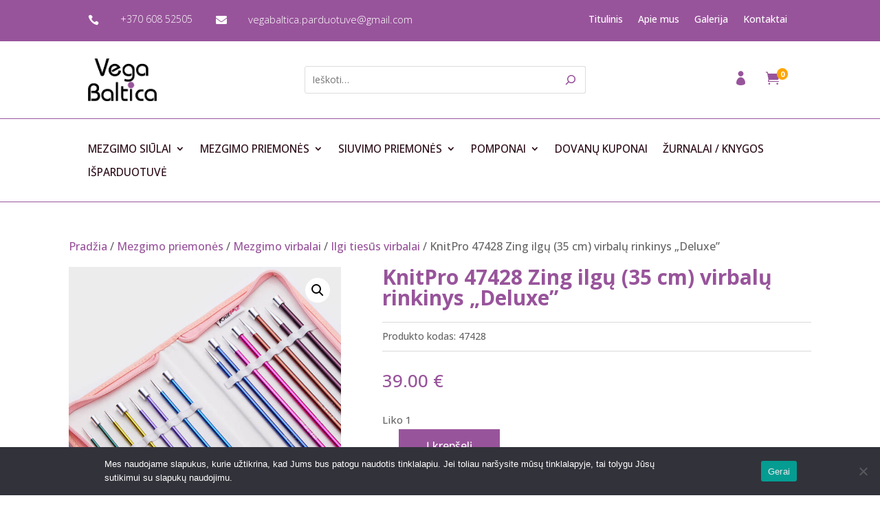

--- FILE ---
content_type: application/javascript
request_url: https://vegabaltica.lt/wp-content/themes/divi-custom/js/script.js?ver=6.9
body_size: 166
content:
(function ($) {
    $(window).load(function() {
        collapsibleMobileMenu('mobile_menu3');
    });

    // Mobile Menu Collapse
    function collapsibleMobileMenu(mobileMenuID) {
        // selectors
        const itemHasChildren = '#' + mobileMenuID + ' .menu-item-has-children';
        const itemLink = ' > a';
        const itemCurrent = '.current-menu-item';
        const itemParent = '.current-menu-parent';
        const itemAncestor = '.current-menu-ancestor';

        $(itemHasChildren).each(function () {
            if ($(this).is(itemParent) || $(this).is(itemAncestor) || $(this).is(itemCurrent)) {
                $(this).find(itemLink).after('<a href="#" class="menu-closed menu-open"></a>');
            } else {
                $(this).find(itemLink).after('<a href="#" class="menu-closed"></a>');
                $(this).find(itemLink).next().next('.sub-menu').attr('style', 'display: none !important');
            }
        });

        $(itemHasChildren + itemLink + ' + a').on('click', function (e) {
            e.preventDefault();
            const submenu = $(this).next('.sub-menu');

            $(this).toggleClass('menu-open');

            if (submenu.is(':hidden')) {
                submenu.slideDown(300, function () {
                    submenu.attr('style', 'display: block !important');
                });
            } else {
                submenu.slideUp(300, function () {
                    submenu.attr('style', 'display: none !important');
                });
            }
        });
    }
})(jQuery);